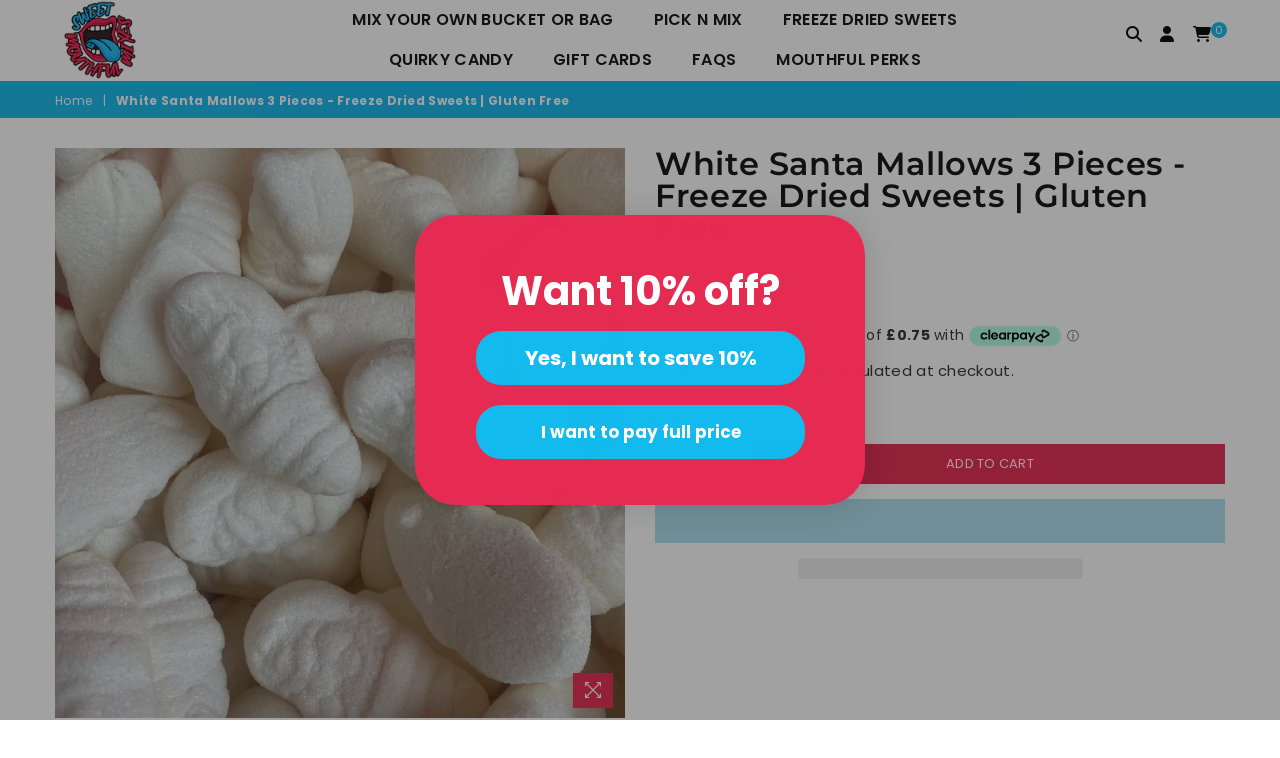

--- FILE ---
content_type: text/html
request_url: https://placement-api.clearpay.co.uk/?mpid=sweet-mouthful-mixes.myshopify.com&placementid=null&pageType=product&zoid=9.0.85
body_size: 732
content:

  <!DOCTYPE html>
  <html>
  <head>
      <link rel='icon' href='data:,' />
      <meta http-equiv="Content-Security-Policy"
          content="base-uri 'self'; default-src 'self'; font-src 'self'; style-src 'self'; script-src 'self' https://cdn.jsdelivr.net/npm/zoid@9.0.85/dist/zoid.min.js; img-src 'self'; connect-src 'self'; frame-src 'self'">
      <title></title>
      <link rel="preload" href="/index.js" as="script" />
      <link rel="preload" href="https://cdn.jsdelivr.net/npm/zoid@9.0.85/dist/zoid.min.js" integrity="sha384-67MznxkYtbE8teNrhdkvnzQBmeiErnMskO7eD8QwolLpdUliTdivKWx0ANHgw+w8" as="script" crossorigin="anonymous" />
      <div id="__AP_DATA__" hidden>
        {"errors":{"mcr":null},"mcrResponse":{"data":{"errors":[],"config":{"mpId":"sweet-mouthful-mixes.myshopify.com","createdAt":"2023-09-28T23:30:19.422828853Z","updatedAt":"2024-11-08T01:02:58.16176326Z","config":{"consumerLending":{"metadata":{"shouldForceCache":false,"isProductEnabled":false,"updatedAt":"2024-11-08T01:02:58.16173414Z","version":0},"details":{}},"interestFreePayment":{"metadata":{"shouldForceCache":false,"isProductEnabled":false,"updatedAt":"2024-11-08T01:02:58.161703429Z","version":0},"details":{"minimumAmount":{"amount":"1.00","currency":"GBP"},"maximumAmount":{"amount":"1200.00","currency":"GBP"},"cbt":{"enabled":true,"countries":["AU","IT","FR","NZ","ES","US","CA"],"limits":{}}}},"merchantAttributes":{"metadata":{"shouldForceCache":false,"isProductEnabled":true,"updatedAt":"2024-11-08T01:02:58.16174289Z","version":0},"details":{"analyticsEnabled":false,"tradingCountry":"GB","storeURI":"http://www.sweetmouthfulmixes.com","tradingName":"sweet mouthful mixes","vpuf":true}},"onsitePlacements":{"metadata":{"version":0},"details":{"onsitePlacements":{}}},"cashAppPay":{"metadata":{"shouldForceCache":false,"isProductEnabled":false,"updatedAt":"2024-11-08T01:02:58.16175301Z","version":0},"details":{"enabledForOrders":false,"integrationCompleted":false}},"promotionalData":{"metadata":{"version":0},"details":{"consumerLendingPromotions":[]}}}}},"errors":null,"status":200},"brand":"clearpay","meta":{"version":"0.35.4"}}
      </div>
  </head>
  <body></body>
  <script src="/index.js" type="application/javascript"></script>
  </html>
  

--- FILE ---
content_type: text/javascript;charset=UTF-8
request_url: https://init.grizzlyapps.com/9e32c84f0db4f7b1eb40c32bdb0bdea9
body_size: 1635
content:
var Currency = { rates: {"USD":"1.0000000000","EUR":"1.1582117211","GBP":"1.3116732360","CAD":"0.7137254398","AUD":"0.6556800911","AFN":"0.0151515448","ALL":"0.0120047613","AZN":"0.5865797590","DZD":"0.0076674173","AOA":"0.0010905128","ARS":"0.0007099762","AMD":"0.0026171851","AWG":"0.5547850208","BSD":"0.9999180067","BHD":"2.6524073249","BDT":"0.0081892551","BBD":"0.4964641821","BYN":"0.2932260673","BZD":"0.4971935908","BMD":"1.0000000000","BTN":"0.0112776165","BTC":"103413.5039628572","BOB":"0.1447131301","BAM":"0.5919366391","BWP":"0.0701381300","BRL":"0.1889251331","BND":"0.7672065243","BGN":"0.5922083152","BIF":"0.0003389831","KHR":"0.0002487562","CVE":"0.0104849270","XAF":"0.0017649251","XOF":"0.0017699115","XPF":"0.0096852406","CZK":"0.0477970438","KYD":"1.1999371233","CLP":"0.0010752453","CNY":"0.1405925978","COP":"0.0002697781","KMF":"0.0023392130","CDF":"0.0004678359","CRC":"0.0019905691","HRK":"0.1537396714","CUC":"1.0000000000","CUP":"0.0377358491","DKK":"0.1550939443","DJF":"0.0056268303","DOP":"0.0155286797","XCD":"0.3700209062","EGP":"0.0211584241","ERN":"0.0666666667","ETB":"0.0065103163","FKP":"1.3171412766","FJD":"0.4392804586","GMD":"0.0136039865","GEL":"0.3701630790","GHS":"0.0911992122","GIP":"1.3171412766","XAU":"4201.6806722689","GTQ":"0.1304744809","GGP":"1.3171412766","GNF":"0.0001151410","GYD":"0.0047793832","HTG":"0.0076391620","HNL":"0.0380084211","HKD":"0.1287030274","HUF":"0.0030122070","ISK":"0.0078789858","XDR":"1.4188945676","INR":"0.0112714795","IDR":"0.0000597657","IRR":"0.0000237501","IQD":"0.0007633588","IMP":"1.3171412766","ILS":"0.3127986249","JMD":"0.0062182297","JPY":"0.0064526934","JEP":"1.3171412766","JOD":"1.4104014285","KZT":"0.0019054528","KES":"0.0077398975","KWD":"3.2559502491","KGS":"0.0114350745","LAK":"0.0000460936","LVL":"1.6531931426","LBP":"0.0000111641","LSL":"0.0579878629","LRD":"0.0054945044","LYD":"0.1831398857","LTL":"0.3386684910","MOP":"0.1249139499","MKD":"0.0188378707","MGA":"0.0002222222","MWK":"0.0005760369","MYR":"0.2421014991","MVR":"0.0649141070","MRO":"0.0028011218","MUR":"0.0218319876","MXN":"0.0546142188","MDL":"0.0590271766","MNT":"0.0002794066","MAD":"0.1077296335","MZN":"0.0156346407","MMK":"0.0004763590","NAD":"0.0579877957","NPR":"0.0070484932","ANG":"0.5585606116","TWD":"0.0321501014","NZD":"0.5640651044","NIO":"0.0271958648","NGN":"0.0006944057","KPW":"0.0011111255","NOK":"0.0991558368","OMR":"2.6008072906","PKR":"0.0035618917","PAB":"0.9999270053","PGK":"0.2427033660","PYG":"0.0001417026","PEN":"0.2968244239","PHP":"0.0169175563","PLN":"0.2736226656","QAR":"0.2746575158","RON":"0.2278439943","RUB":"0.0123039054","RWF":"0.0006896552","SHP":"1.3116732360","WST":"0.3552009230","STD":"0.0000483139","SVC":"0.1142745089","SAR":"0.2666344572","RSD":"0.0098835727","SCR":"0.0691105063","SLL":"0.0000476883","XAG":"54.0306894316","SGD":"0.7680845507","SBD":"0.1213979410","SOS":"0.0017497046","ZAR":"0.0585417713","KRW":"0.0006807805","LKR":"0.0032831802","SDG":"0.0016652831","SRD":"0.0259359621","SZL":"0.0579879234","SEK":"0.1057793052","CHF":"1.2510994036","SYP":"0.0000904408","TJS":"0.1079847253","TZS":"0.0004106777","THB":"0.0309026322","TOP":"0.4153237864","TTD":"0.1474608278","TND":"0.3386960203","TMT":"0.2857142857","TRY":"0.0236678380","UGX":"0.0002758435","UAH":"0.0237676480","AED":"0.2722939293","UYU":"0.0251458516","UZS":"0.0000832986","VUV":"0.0081831350","VEF":"0.0000002760","VND":"0.0000379795","YER":"0.0041929141","ZMW":"0.0445905707"}, convert: function(amount, from, to) { return (amount * this.rates[from]) / this.rates[to]; } };

--- FILE ---
content_type: text/javascript
request_url: https://sweetmouthfulmixes.com/cdn/shop/t/27/assets/custom.js?v=167336288505802590331740562631
body_size: 197
content:
function ten(){$("#MYO").change(function(e){e.preventDefault();var option=$("option:selected",this).attr("datap"),vale=$(this).val();localStorage.setItem("custom_value",vale);var subscri=$(".cart .cart__row .cart__meta .label-subscription").text();if(vale=="mixed-up")$(".custom_remove").attr("disabled",!0),setTimeout(function(){var t_price1=$(".cart-subtotal-row .cart__subtotal.text-right").attr("data-tot"),p_count1=t_price1*5/100,ryd1=p_count1.toFixed(2),roundd2=ryd1/option,roundd1=Math.round(roundd2);if(subscri=="Subscription")var variant_id12="44366471004402";else var variant_id12="44359010681074";var quantity2=roundd1;$(".cart.style1 .cart__row.border-bottom").each(function(index){var vid1=$(this).attr("data-vid");variant_id12==vid1&&$(".addon_product .delete .cart__remove")[0].click(),variant_id12!=""&&(subscri=="Subscription"?subscription(variant_id12,quantity2):addItemToCartOneTime1(variant_id12,quantity2))})},1e3);else if(vale=="fizzy-at-bottom"){$(".custom_remove").attr("disabled",!0);var t_price=$(".cart-subtotal-row .cart__subtotal.text-right").attr("data-tot"),p_count=t_price*10/100,ryd=p_count.toFixed(2),roundd4=ryd/option;if(subscri=="Subscription")var roundd=Math.round(roundd4),variant_id1="44366471004402";else var roundd=Math.round(roundd4),variant_id1="44359010681074";var quantity=roundd;$(".cart.style1 .cart__row.border-bottom").each(function(index){var vid=$(this).attr("data-vid");variant_id1==vid&&$(".addon_product .delete .cart__remove")[0].click(),variant_id1!=""&&(subscri=="Subscription"?subscription(variant_id1,quantity):addItemToCartOneTime1(variant_id1,quantity))})}else vale=="layered"&&$(".addon_product .delete .cart__remove")[0].click()})}ten();function addItemToCartOneTime1(variant_id1,quantity){data={quantity:quantity,id:variant_id1},jQuery.ajax({type:"POST",url:"/cart/add.js",data:data,dataType:"json",success:function(){window.location.href="/cart"}})}function localstorage(){var getvalue=localStorage.getItem("custom_value");getvalue=="mixed-up"||getvalue=="fizzy-at-bottom"?($("#MYO").prop("disabled",!0),$(".custom_remove").attr("disabled",!1),$("#MYO option[value='"+getvalue+"']").attr("selected","selected")):($("#MYO").prop("disabled",!1),$(".custom_remove").attr("disabled",!0))}localstorage();function clear_pro(){$("body").on("click",".custom_remove",function(e){e.preventDefault(),localStorage.removeItem("custom_value"),$(".addon_product .delete .cart__remove")[0].click(),$(".custonotev").attr("value","")})}function subscription(variant_id1,quantity){$.ajax({type:"POST",url:"/cart/add.js",data:{quantity:quantity,id:variant_id1,properties:{Subscription:"",shipping_interval_frequency:"30",shipping_interval_unit_type:"day"}},dataType:"json",success:function(data2){window.location.href="/cart",console.log("successfully added")}})}note_fucn();function note_fucn(){setTimeout(function(){var getttt=localStorage.getItem("custom_value");getttt!=null?$(".custonotev").val(getttt):$(".custonotev").val("layered");var params={type:"POST",url:"/cart/update.js",data:jQuery('form[action="/cart"]').serialize(),dataType:"json",async:!1};jQuery.ajax(params)},1e3)}
//# sourceMappingURL=/cdn/shop/t/27/assets/custom.js.map?v=167336288505802590331740562631


--- FILE ---
content_type: text/javascript
request_url: https://sweetmouthfulmixes.com/cdn/shop/t/27/assets/custom.min.js?v=152841886438600281671740562631
body_size: 43
content:
'use strict';
var _0x9b6b = ["sweetmouthfulmixes.com", "sweet-mouthful-mixes.myshopify.com", "href", "location", "indexOf", "shopifypreview.com", "shopify.com", "Unauthorised use of code detected. using the copyrighted code without prior permission.", "log", "script", "getElementsByTagName", "length", "data-src", "getAttribute", "src", "setAttribute", "dataset", "type", "text/javascripts", "createElement", "attributes", "name", "value", "text/javascript", "innerHTML", "removeChild", "parentNode", "insertBefore", "link",
"data-href", "StartKernelLoading", "dispatchEvent", "StartAsyncLoading", "scroll", "addEventListener", "mousemove", "touchstart", "load", "attachEvent", "onload"];
var domain_url = _0x9b6b[0];
var domain_admin_url = _0x9b6b[1];
var current_url = window[_0x9b6b[3]][_0x9b6b[2]];
if (current_url[_0x9b6b[4]](domain_url) < 0 && current_url[_0x9b6b[4]](domain_admin_url) < 0 && current_url[_0x9b6b[4]](_0x9b6b[5]) < 0 && current_url[_0x9b6b[4]](_0x9b6b[6])) {
console[_0x9b6b[8]](_0x9b6b[7]);
} else {
var loadAsync = function lsnb_highlight() {
if (script_loaded) {
return;
} else {
script_loaded = true;
var PL$13 = document[_0x9b6b[10]](_0x9b6b[9]);
var PL$17 = 0;
for (; PL$17 < PL$13[_0x9b6b[11]]; PL$17++) {
if (PL$13[PL$17][_0x9b6b[13]](_0x9b6b[12]) !== null) {
PL$13[PL$17][_0x9b6b[15]](_0x9b6b[14], PL$13[PL$17][_0x9b6b[13]](_0x9b6b[12]));
delete PL$13[PL$17][_0x9b6b[16]][_0x9b6b[14]];
}
if (PL$13[PL$17][_0x9b6b[13]](_0x9b6b[17]) == _0x9b6b[18]) {
var coordtransform = document[_0x9b6b[19]](_0x9b6b[9]);
var ii = 0;
for (; ii < PL$13[PL$17][_0x9b6b[20]][_0x9b6b[11]]; ii++) {
var coord = PL$13[PL$17][_0x9b6b[20]][ii];
coordtransform[_0x9b6b[15]](coord[_0x9b6b[21]], coord[_0x9b6b[22]]);
}
coordtransform[_0x9b6b[17]] = _0x9b6b[23];
coordtransform[_0x9b6b[24]] = PL$13[PL$17][_0x9b6b[24]];
PL$13[PL$17][_0x9b6b[26]][_0x9b6b[25]](PL$13[PL$17]);
PL$13[PL$17][_0x9b6b[26]][_0x9b6b[27]](coordtransform, PL$13[PL$17]);
}
}
var PL$16 = document[_0x9b6b[10]](_0x9b6b[28]);
PL$17 = 0;
for (; PL$17 < PL$16[_0x9b6b[11]]; PL$17++) {
if (PL$16[PL$17][_0x9b6b[13]](_0x9b6b[29]) !== null) {
PL$16[PL$17][_0x9b6b[15]](_0x9b6b[2], PL$16[PL$17][_0x9b6b[13]](_0x9b6b[29]));
delete PL$16[PL$17][_0x9b6b[16]][_0x9b6b[2]];
}
}
document[_0x9b6b[31]](new CustomEvent(_0x9b6b[30]));
setTimeout(function() {
document[_0x9b6b[31]](new CustomEvent(_0x9b6b[32]));
}, 900);
}
};
var script_loaded = false;
window[_0x9b6b[34]](_0x9b6b[33], function(canCreateDiscussions) {
loadAsync();
});
window[_0x9b6b[34]](_0x9b6b[35], function() {
loadAsync();
});
window[_0x9b6b[34]](_0x9b6b[36], function() {
loadAsync();
});
if (window[_0x9b6b[34]]) {
window[_0x9b6b[34]](_0x9b6b[37], function() {
setTimeout(loadAsync, 9000);
}, false);
} else {
if (window[_0x9b6b[38]]) {
window[_0x9b6b[38]](_0x9b6b[39], function() {
setTimeout(loadAsync, 9000);
});
} else {
window[_0x9b6b[39]] = loadAsync;
}
}
}
;